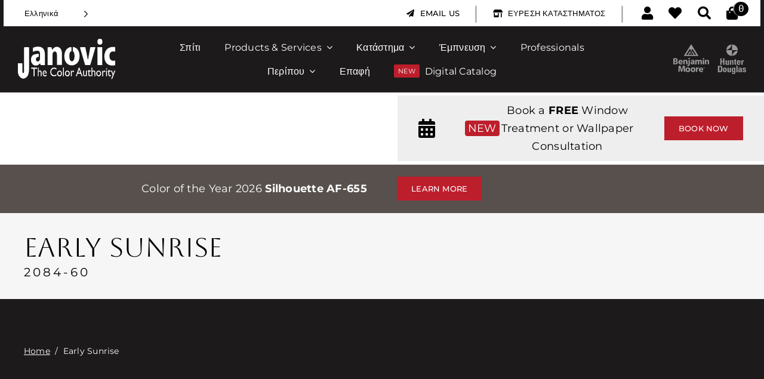

--- FILE ---
content_type: text/css; charset=UTF-8
request_url: https://janovic.com/wp-content/plugins/creekmore-marketing-janovic-tools/public/css/creekmore-marketing-tools-public.min.css?ver=1.0.0-208
body_size: 2820
content:
table.variations #pa_base,table.variations label[for=pa_base]{display:none}#main dd.variation-PaintCareFeeInfo{margin:0}.bm-color-selector-wrap{padding-top:10px;width:100%;padding-bottom:30px;position:absolute;top:0}.bm-color-selector-wrap label{font-size:14px}.bm-color-selector-wrap button{border:1px solid #c8c8c8;width:100%;box-sizing:border-box;text-transform:uppercase;text-align:center;letter-spacing:.2em;font-weight:500;line-height:2;height:44px;padding-top:0;padding-bottom:0;background:#fff;font-size:var(--form_text_size);font-family:var(--body_typography-font-family, inherit);cursor:pointer}.bm-color-selector-wrap button .color{display:inline-block;width:1.5em;height:1.5em;vertical-align:middle}.bm-color-selector-wrap .bm-color-selector-note{color:#bd1e2c;font-style:italic}.product_cat-color-samples .bm-color-selector-wrap{position:static}.jquery-modal.blocker{z-index:99999}.jquery-modal>.modal{overflow:initial;position:relative}.jquery-modal iframe{max-width:100%}.jquery-modal #sheen-guide-modal{max-width:800px}.jquery-modal #paint-calculator-modal{max-width:1200px}.jquery-modal #paint-calculator-modal iframe{width:100%;height:800px}#color-selector-modal{max-width:none}#color-selector-modal .color-selector-wrap{display:flex;flex-wrap:wrap;gap:30px}#color-selector-modal h3,#color-selector-modal h4,#color-selector-modal h5{color:#000}#color-selector-modal header{flex:0 0 100%;display:flex;justify-content:space-between;align-items:center;flex-wrap:wrap;gap:20px;width:100%}#color-selector-modal header .info{flex:0 1 480px}#color-selector-modal header .info h3{margin:0}#color-selector-modal header .info p{margin:0;font-size:14px}#color-selector-modal header .search{flex:0 1 400px;display:flex;height:40px}#color-selector-modal header #bm-color-search{border:1px solid #000;height:100%;color:#000;max-width:40%}#color-selector-modal header #bm-color-search-go{font-size:20px;padding:8px 20px;box-sizing:border-box;height:100%;background-color:#000;color:#fff;border:none;cursor:pointer;transition:background-color .2s}#color-selector-modal header #bm-color-search-go:hover{background-color:#333}#color-selector-modal header #bm-color-search-clear{background:#fff;border:1px solid #000;border-left:none;cursor:pointer;font-size:25px;padding:0 10px}#color-selector-modal aside{flex:0 0 300px;padding-right:15px;padding-bottom:30px;position:relative}#color-selector-modal aside h4{margin:0}@media only screen and (max-width: 800px){#color-selector-modal aside h4{padding:5px 12px;border:1px solid #000}#color-selector-modal aside h4:after{content:"";font-family:"Font Awesome 5 Free";color:#000;font-weight:600;float:right}}@media only screen and (max-width: 800px){#color-selector-modal aside>div.filter-collapse{max-height:0;overflow-y:auto;transition:max-height 1s,opacity 1s;position:absolute;z-index:1;background:#fff;border:1px solid #ddd;padding:10px;box-shadow:0 0 5px rgba(0,0,0,.1),inset 0 -10px 10px -10px rgba(0,0,0,.2);border-radius:5px;opacity:0}#color-selector-modal aside>div.filter-collapse.filter-open{max-height:50vh;opacity:1}#color-selector-modal aside>div.filter-collapse h5:first-of-type{margin-top:10px}}#color-selector-modal aside h5{margin-bottom:0}#color-selector-modal aside label{display:block;font-size:14px;padding-bottom:3px;text-indent:-25px;padding-left:25px;user-select:none}#color-selector-modal aside span.color{display:inline-block;width:13px;height:13px;border-radius:13px;margin-right:3px;vertical-align:middle}#color-selector-modal aside span.color.color--black{background-color:#000}#color-selector-modal aside span.color.color--blue{background-color:blue}#color-selector-modal aside span.color.color--brown{background-color:#8b4513}#color-selector-modal aside span.color.color--gray{background-color:#ccc}#color-selector-modal aside span.color.color--green{background-color:green}#color-selector-modal aside span.color.color--neutral{background-color:#ffebcd}#color-selector-modal aside span.color.color--orange{background-color:orange}#color-selector-modal aside span.color.color--pink{background-color:hotpink}#color-selector-modal aside span.color.color--purple{background-color:purple}#color-selector-modal aside span.color.color--red{background-color:red}#color-selector-modal aside span.color.color--white{background-color:#fff;border:1px solid #bfbfbf}#color-selector-modal aside span.color.color--yellow{background-color:#ff0}#color-selector-modal section{flex:1 1 320px;display:flex;flex-direction:column;justify-content:space-between;gap:20px}#color-selector-modal section .colors{display:flex;flex-direction:row;flex-wrap:wrap;gap:15px;justify-content:center;align-items:flex-start}#color-selector-modal section .color-box{flex:0 0 120px;position:relative;background:none;border:none;padding:0;font:inherit;text-align:left}#color-selector-modal section .color-box.color-unavailable:after{content:"×";width:100%;height:100%;position:absolute;top:0;left:0;font-size:100px;display:flex;align-items:start;justify-content:center;line-height:103px;cursor:not-allowed;opacity:.5;filter:blur(2px)}#color-selector-modal section .color{height:103px;cursor:pointer;position:relative}#color-selector-modal section .color:after{content:"+";position:absolute;font-size:30px;line-height:40px;font-weight:500;background:rgba(255,255,255,.2);color:#fff;left:50%;top:50%;transform:translate(-50%, -50%);width:40px;height:40px;text-align:center;border-radius:30px;border:3px solid;opacity:0;transition:opacity .2s}#color-selector-modal section .color-box:hover .color:after{opacity:1}#color-selector-modal section .name{font-size:12px;line-height:1em;padding-top:7px;font-weight:500}#color-selector-modal section .number{font-size:12px}#color-selector-modal section .navigation{display:flex;flex-direction:row;justify-content:space-between;flex-wrap:wrap;gap:20px;max-width:100%}#color-selector-modal section .navigation .count{font-size:16px;flex:1 0 230px;text-align:center}#color-selector-modal section .navigation .controls button{width:30px;height:30px;display:inline-flex;justify-content:center;align-items:center;border-radius:30px;overflow:hidden;margin:0 5px;vertical-align:middle;font-size:14px;user-select:none;background:none;border:none}#color-selector-modal section .navigation .controls ul{margin:0;padding:0;list-style:none}#color-selector-modal section .navigation .controls ul li{display:inline-block}#color-selector-modal section .navigation .controls{flex:1 0 auto;text-align:center;max-width:100%}#color-selector-modal section .navigation .controls .current-page{background-color:#888;color:#fff}#color-selector-modal section .navigation .controls .page-number:not(.current-page){cursor:pointer;color:#0e0e64}#color-selector-modal section .navigation .next,#color-selector-modal section .navigation .prev{border:1px solid #888;cursor:pointer;transition:background-color .2s}#color-selector-modal section .navigation .next:hover,#color-selector-modal section .navigation .prev:hover{background-color:#eee}#color-selector-modal section .navigation .next:after{content:"";display:inline-block;transform:rotate(45deg) scale(0.6);border-top:4px solid #888;border-right:4px solid #888;padding:6px;margin-right:2px}#color-selector-modal section .navigation .prev:after{content:"";display:inline-block;transform:rotate(-45deg) scale(0.6);border-top:4px solid #888;border-left:4px solid #888;padding:6px;margin-left:2px}.tab-pane div[data-name],#content .product-sheet-sds,#content .product-sheet-tds{display:none}.bm-color-swatch{margin:15px 0;position:relative}.bm-color-swatch+.bm-color-swatch{margin-top:-15px}.bm-color-swatch a.bm-color-swatch-link{display:block;padding:10px;text-decoration:none;line-height:1.2;min-height:100px;color:inherit !important}.bm-color-swatch a.bm-color-swatch-link span{display:block;padding:0 5px;font-weight:bold}.bm-color-swatch a.bm-color-swatch-link .bm-color-name{padding-top:5px;font-size:16px}.bm-color-swatch a.bm-color-swatch-link .bm-color-code{padding-bottom:5px;font-size:12px}.bm-color-swatch button,.bm-color-swatch a.bm-color-swatch-info{outline:0;background:none;border:none;position:absolute;bottom:10px;font-size:28px;color:inherit;cursor:pointer;padding:10px;transition:all .2s;opacity:1;transform:scale(1);border-radius:5px;line-height:normal}.bm-color-swatch button:hover,.bm-color-swatch a.bm-color-swatch-info:hover{transform:scale(1.2)}.bm-color-swatch button:focus,.bm-color-swatch a.bm-color-swatch-info:focus{outline:1px solid #fff;opacity:1}.bm-color-swatch:hover button,.bm-color-swatch:hover a.bm-color-swatch-info{opacity:1}.bm-color-swatch button.janovic-save-favorite{right:10px;margin-right:2%}.bm-color-swatch button.janovic-save-favorite.janovic-save-favorite--favorited{opacity:1;animation:janovic-save-enlarge .5s}.bm-color-swatch button.janovic-add-to-cart{right:70px;margin-right:2%}.bm-color-swatch a.bm-color-swatch-info{right:130px;margin-right:2%}@media only screen and (max-width: 1024px){.bm-color-swatch button{opacity:1}}@keyframes janovic-save-enlarge{0%{transform:scale(1)}50%{transform:scale(1.5)}100%{transform:scale(1)}}.janovic-google-map{height:400px}.janovic-google-map .janovic-location-infowindow{color:#000;max-width:300px}.janovic-google-map .janovic-location-infowindow h4{color:#000;font-size:1.2em;font-family:Montserrat,Arial,Helvetica,sans-serif;text-transform:uppercase;font-weight:500;margin-top:10px;margin-bottom:13px;border-bottom:1px solid #555}.janovic-google-map .janovic-location-infowindow p{font-size:1.1em;font-family:Montserrat,Arial,Helvetica,sans-serif;margin-bottom:15px}.janovic-google-map .janovic-location-infowindow .infowindow-location-name{margin-bottom:0;font-weight:500}.janovic-google-map .infowindow-button-wrapper{display:flex;flex-wrap:wrap;flex-direction:row}.janovic-google-map .infowindow-button-wrapper a{padding:9px 10px;background:#000;color:#fff;text-decoration:none;text-transform:uppercase;border:1px solid #fff;font-weight:500;font-size:1.1em;letter-spacing:.1em;display:flex;align-items:center;justify-content:center;text-align:center;flex:1 0 50%}.janovic-google-map .infowindow-button-wrapper a:hover{background:#fff;color:#000;border-color:#000}.janovic-google-map .infowindow-button-wrapper a:last-of-type{flex:1 0 100%}.janovic-order-color-wrapper{padding:40px 20px 15px;color:#000}.janovic-order-color-wrapper .joc-color-wrapper{display:flex}.janovic-order-color-wrapper .joc-color-circle{width:64px;height:64px;flex:0 0 auto;border-radius:50%}.janovic-order-color-wrapper .joc-color-details{flex:1 0 auto;padding-left:10px;display:flex;flex-direction:column;justify-content:center}.janovic-order-color-wrapper .joc-color-details h4{margin:0;line-height:1.2;font-size:18px;color:#000;font-family:var(--awb-typography2-font-family);font-weight:500;font-style:var(--awb-typography2-font-style)}.janovic-order-color-wrapper .joc-color-details p{margin:0;font-size:14px;font-weight:500;line-height:1.2}.janovic-order-color-wrapper .joc-type-wrapper{padding-top:30px}.janovic-order-color-wrapper .joc-type-wrapper select{width:100%;border:1px solid #333;padding:0 10px}.janovic-order-color-wrapper .joc-product-wrapper{display:grid;grid-template-columns:repeat(2, 1fr);gap:20px;padding-top:30px}.janovic-order-color-wrapper .joc-product-wrapper .joc-product-box-wrapper{flex:1 1 40%;display:flex;align-items:center;padding:15px;border:1px solid #777;border-radius:4px;user-select:none;cursor:pointer;font:inherit;text-align:left;background:none}.janovic-order-color-wrapper .joc-product-wrapper .joc-product-box-wrapper.joc-product-selected{border-width:3px;border-color:#000}.janovic-order-color-wrapper .joc-product-wrapper .joc-product-box-wrapper img{flex:0 0 auto;width:25%;height:fit-content}.janovic-order-color-wrapper .joc-product-wrapper .joc-product-box-wrapper>div{flex:1}.janovic-order-color-wrapper .joc-product-wrapper .joc-product-details{padding:0 10px}.janovic-order-color-wrapper .joc-product-wrapper .joc-product-details h5{margin:0;font-family:var(--awb-typography2-font-family);font-weight:500;font-style:var(--awb-typography2-font-style)}.janovic-order-color-wrapper .joc-product-wrapper .joc-product-details p{margin:0}.janovic-order-color-wrapper .joc-loading-wrapper{display:flex;font-size:40px;color:#000;justify-content:center;padding-top:30px}.janovic-order-color-wrapper .bm-color-selector-wrap{display:none}.janovic-order-color-wrapper button.loading{font-size:0 !important;position:relative}.janovic-order-color-wrapper button.loading:after{-webkit-font-smoothing:antialiased;font-style:normal;font-family:"Font Awesome 5 Free";font-weight:900;content:"";height:20px;width:20px;line-height:20px;font-size:20px;position:absolute;top:50%;left:50%;margin-left:-10px;margin-top:-10px;display:block;font-variant:normal;animation:.75s linear 0s infinite normal none running fa-spin}.janovic-order-color-wrapper button.added-to-cart{font-size:0 !important;background-color:#006000 !important;border-color:#006000 !important}.janovic-order-color-wrapper button.added-to-cart:after{content:"Added to Cart";font-size:18px;vertical-align:middle}body.woocommerce-cart .janovic-empty-cart-wrapper{text-align:right}body.woocommerce-cart h2+.janovic-empty-cart-wrapper{margin-top:15px;margin-bottom:20px}body.woocommerce-cart #main button.janovic-empty-cart{padding:10px 20px}body.woocommerce-cart #main button.janovic-empty-cart[disabled]{position:relative;background-color:#999;border-color:#999;color:#bbb;pointer-events:none}body.woocommerce-cart #main button.janovic-empty-cart[disabled]:after{-webkit-font-smoothing:antialiased;font-style:normal;font-family:"Font Awesome 5 Free";font-weight:900;content:"";color:#fff;height:20px;width:20px;line-height:20px;font-size:20px;position:absolute;top:50%;left:50%;margin-left:-10px;margin-top:-10px;display:block;font-variant:normal;animation:.75s linear 0s infinite normal none running fa-spin}body.woocommerce-cart .janovic-empty-cart-confirm[disabled]{position:relative;pointer-events:none;background:#000 !important}body.woocommerce-cart .janovic-empty-cart-confirm[disabled] .fusion-button-text{color:#000 !important}body.woocommerce-cart .janovic-empty-cart-confirm[disabled]:after{-webkit-font-smoothing:antialiased;font-style:normal;font-family:"Font Awesome 5 Free";font-weight:900;content:"";color:#fff;height:20px;width:20px;line-height:20px;font-size:20px;position:absolute;top:50%;left:50%;margin-left:-10px;margin-top:-10px;display:block;font-variant:normal;animation:.75s linear 0s infinite normal none running fa-spin}
/*# sourceMappingURL=creekmore-marketing-tools-public.min.css.map?ver=1.0.0-206 */